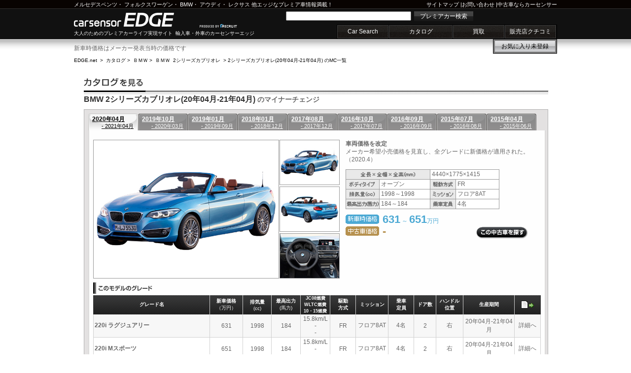

--- FILE ---
content_type: text/html
request_url: https://www.carsensor-edge.net/catalog/bmw/2_series_cabriolet/F001M009/
body_size: 4794
content:
<!DOCTYPE html PUBLIC "-//W3C//DTD XHTML 1.0 Strict//EN"
"http://www.w3.org/TR/xhtml1/DTD/xhtml1-strict.dtd">
<html xmlns="http://www.w3.org/1999/xhtml" xml:lang="ja-JP" lang="ja-JP">
<head>
<meta http-equiv="Content-Type" content="text/html; charset=UTF-8" />
<meta http-equiv="Content-Script-Type" content="text/javascript" />
<meta http-equiv="Content-Style-Type" content="text/css" />
<link rel="SHORTCUT ICON" href="/favicon.ico" />
<title>ＢＭＷ 2シリーズカブリオレ（20年04月 - 21年04月）のマイナーチェンジ / BMWの車カタログ｜輸入車・外車の中古車情報ならカーセンサーエッジnet</title>
<meta name="keywords" content="ＢＭＷ 2シリーズカブリオレ,ＢＭＷ 2シリーズカブリオレ マイナーチェンジ,2シリーズカブリオレ 価格,2シリーズカブリオレ エンスー,2シリーズカブリオレマニア" />
<meta name="description" content="ＢＭＷ 2シリーズカブリオレ(20年04月 - 21年04月)の価格やスペックがわかる外車・輸入車のカタログ情報！外車初心者の方からエンスー、マニアの方までオススメのＢＭＷ 2シリーズカブリオレ(20年04月-21年04月)カタログです。" />
<link rel="canonical" href="https://www.carsensor-edge.net/catalog/bmw/2_series_cabriolet/F001M009/" />
<link rel="stylesheet" type="text/css" media="screen" href="/cmn/css/headerFooter.css?202601194" />
<link rel="stylesheet" href="/cmn/css/cmn.css?202601193" />
<link rel="stylesheet" href="/cmn/css/catalog.css?202601194" />
</head>

<body id="catalog">

<!-- ここからプログラム実装不可 -->
<div class="EDGEsiteHeader" id="EDGEPageTopAnchor">
	<div class="innerBoxCenter">

		<div class="header_line_top">
			<p class="topRead">
				<a href="/catalog/mercedes-benz/" title="ベンツのカタログを観る">メルセデスベンツ</a>・
				<a href="/catalog/volkswagen/" title="フォルクスワーゲンのカタログを観る">フォルクスワーゲン</a>・
				<a href="/catalog/bmw/" title="BMWのカタログを観る">BMW</a>・
				<a href="/catalog/audi/" title="アウディのカタログを観る">アウディ</a>・
				<a href="/catalog/lexus/" title="レクサスのカタログを観る">レクサス</a> 他エッジなプレミア車情報満載！
			</p>

			<p class="toolLink">
				<a href="/sitemap/">サイトマップ</a>
				|<a href="https://www.carsensor.net/guide/FAQ/index.html">お問い合わせ</a>
				|<a href="https://www.carsensor.net/" target="_blank">中古車ならカーセンサー</a>
			</p>
		</div><!-- /.header_line_top -->

		<p class="siteName"><a href="/" title="輸入車・外車のカーセンサーエッジ">carsensor EDGE.net</a></p>
		<p class="recLink">produced by recruit</p>
		<p class="read">大人のためのプレミアカーライフ実現サイト&nbsp;&nbsp;輸入車・外車のカーセンサーエッジ</p>

		<form class="EDGEHeaderSearchBox" method="post" action="https://www.carsensor.net/usedcar/index.html?ROUTEID=edge">
			<input type="text" name="KW" />
			<button type="submit" class="searchBtn">プレミアカー検索</button>
		</form>

		<div class="EDGEgNav">
			<ul>
				<li><a id="EDGEPage01" href="/search/" title="中古車検索">Car Search</a></li>
				<li><a id="EDGEPage02" href="/catalog/" title="輸入車カタログ">カタログ</a></li>
				<li><a id="EDGEPage03" href="//kaitori.carsensor.net/edge/" title="買取">買取</a></li>
				<li><a id="EDGEPage04" href="https://www.carsensor.net/shopreview/?ROUTEID=edge" title="販売店クチコミ">販売店クチコミ</a></li>
			</ul>
		</div><!-- /.EDGEgNav -->

		<ul class="EDGEshortCut">
				<li class="shortCut_okini"><a href="https://www.carsensor.net/usedcar/mylist.php?STID=CS216001&amp;STBID=1&amp;ROUTEID=edge">お気に入り<b id="favnum"></b><span id="favnum-unit"></span></a></li>
		</ul>
	</div><!-- /.innerBoxCenter -->

</div><!-- /.EDGEsiteHeader -->
<!-- ここまでプログラム実装不可 -->
<div id="container" class="clf">

<div style="width:940px;margin-bottom:5px;">新車時価格はメーカー発表当時の価格です</div>
<p id="pankuzu">
	<a href="/">EDGE.net</a>
	&nbsp;&gt;&nbsp;&nbsp;<a href="/catalog/">カタログ</a>
	&gt;&nbsp;&nbsp;<a href="/catalog/bmw/">ＢＭＷ</a>
	&gt;&nbsp;&nbsp;<a href="/catalog/bmw/2_series_cabriolet/" title="ＢＭＷ 2シリーズカブリオレ|初心者からエンスー、マニアの方まで輸入車・外車カタログ">ＢＭＷ&nbsp;&nbsp;2シリーズカブリオレ</a>
	&nbsp;&gt;&nbsp;<strong>2シリーズカブリオレ(20年04月-21年04月) のMC一覧</strong>
</p>

<div id="catalog_main">

<h1 class="ttl_shashu">BMW 2シリーズカブリオレ(20年04月-21年04月)<span> のマイナーチェンジ</span></h1>

<div id="catalog_box2" class="clf">
<div class="cat_frame clf">
<div class="cat_frame_main clf">
<ul class="nensiki">

<li class="mc_tab act">
	<a href="/catalog/bmw/2_series_cabriolet/F001M009/" class="nensiki_link" title="2020年04月 - 2021年04月">
		<span class="nensiki_from_act">2020年04月</span>
		<span class="nensiki_to_act"> - 2021年04月</span>
	</a>
</li>
<li class="mc_tab">
	<a href="/catalog/bmw/2_series_cabriolet/F001M008/" class="nensiki_link" title="2019年10月 - 2020年03月">
		<span class="nensiki_from">2019年10月</span>
		<span class="nensiki_to"> - 2020年03月</span>
	</a>
</li>
<li class="mc_tab">
	<a href="/catalog/bmw/2_series_cabriolet/F001M007/" class="nensiki_link" title="2019年01月 - 2019年09月">
		<span class="nensiki_from">2019年01月</span>
		<span class="nensiki_to"> - 2019年09月</span>
	</a>
</li>
<li class="mc_tab">
	<a href="/catalog/bmw/2_series_cabriolet/F001M006/" class="nensiki_link" title="2018年01月 - 2018年12月">
		<span class="nensiki_from">2018年01月</span>
		<span class="nensiki_to"> - 2018年12月</span>
	</a>
</li>
<li class="mc_tab">
	<a href="/catalog/bmw/2_series_cabriolet/F001M005/" class="nensiki_link" title="2017年08月 - 2017年12月">
		<span class="nensiki_from">2017年08月</span>
		<span class="nensiki_to"> - 2017年12月</span>
	</a>
</li>
<li class="mc_tab">
	<a href="/catalog/bmw/2_series_cabriolet/F001M004/" class="nensiki_link" title="2016年10月 - 2017年07月">
		<span class="nensiki_from">2016年10月</span>
		<span class="nensiki_to"> - 2017年07月</span>
	</a>
</li>
<li class="mc_tab">
	<a href="/catalog/bmw/2_series_cabriolet/F001M003/" class="nensiki_link" title="2016年09月 - 2016年09月">
		<span class="nensiki_from">2016年09月</span>
		<span class="nensiki_to"> - 2016年09月</span>
	</a>
</li>
<li class="mc_tab">
	<a href="/catalog/bmw/2_series_cabriolet/F001M002/" class="nensiki_link" title="2015年07月 - 2016年08月">
		<span class="nensiki_from">2015年07月</span>
		<span class="nensiki_to"> - 2016年08月</span>
	</a>
</li>
<li class="mc_tab">
	<a href="/catalog/bmw/2_series_cabriolet/F001M001/" class="nensiki_link" title="2015年04月 - 2015年06月">
		<span class="nensiki_from">2015年04月</span>
		<span class="nensiki_to"> - 2015年06月</span>
	</a>
</li>
</ul>

<div id="mc_wrap">
<div id="mc_main">
<div id="mc_left_side" class="clf">

<div id="mc_main_photo">
	<img src="//ccsrpcma.carsensor.net/CSphoto/cat/BM/S052/BM_S052_F001_M009_1_L.jpg" class="mc_main_pic" alt="ＢＭＷ 2シリーズカブリオレ の メイン画像" onerror="this.src='/cmn/images/catalogImg/no_photo_carLL.gif';">
	</div>

<span onclick="cang('0')" onkeypress="cang('0')" class="mc_main_pic2 1">
	<img src="//ccsrpcma.carsensor.net/CSphoto/cat/BM/S052/BM_S052_F001_M009_1.jpg" alt="ＢＭＷ 2シリーズカブリオレのフロント画像" onerror="this.src='/cmn/images/catalogImg/no_photo_carM.gif';">
</span>
<span onclick="cang('1')" onkeypress="cang('1')" class="mc_main_pic2 2">
	<img src="//ccsrpcma.carsensor.net/CSphoto/cat/BM/S052/BM_S052_F001_M009_2.jpg" alt="ＢＭＷ 2シリーズカブリオレのリア画像" onerror="this.src='/cmn/images/catalogImg/no_photo_carM.gif';">
</span>
<span onclick="cang('2')" onkeypress="cang('2')" class="mc_main_pic2 3">
	<img src="//ccsrpcma.carsensor.net/CSphoto/cat/BM/S052/BM_S052_F001_M009_3.jpg" alt="ＢＭＷ 2シリーズカブリオレのインパネ画像" onerror="this.src='/cmn/images/catalogImg/no_photo_carM.gif';">
</span>
</div>

<div id="mc_right_side" class="clf">
<p class="mc_detail_text">
<strong>車両価格を改定</strong><br />
メーカー希望小売価格を見直し、全グレードに新価格が適用された。（2020.4）
</p>

<table class="spec_tbl" cellspacing="1">
  <tr>
    <th colspan="2" class="ttl_spec1"><img src="/cmn/images/catalogImg/ttl_spec_07.gif" alt="全長×全幅×全高(mm)" /></th>
	<td colspan="2" class="ttl_spec2">4440×1775×1415</td>
    </tr>

  <tr>
    <th class="ttl_spec1"><img src="/cmn/images/catalogImg/ttl_spec_01.gif" alt="ボディタイプ" /></th>
    <td>オープン</td>
    <th class="ttl_spec2"><img src="/cmn/images/catalogImg/ttl_spec_04.gif" alt="駆動方式" /></th>
    <td>FR</td>
  </tr>
  <tr>
    <th class="ttl_spec1"><img src="/cmn/images/catalogImg/ttl_spec_02.gif" alt="排気量" /></th>
    <td>1998～1998</td>
    <th class="ttl_spec2"><img src="/cmn/images/catalogImg/ttl_spec_05.gif" alt="ミッション" /></th>
    <td>フロア8AT</td>
  </tr>
  <tr>
    <th class="ttl_spec1"><img src="/cmn/images/catalogImg/ttl_spec_03.gif" alt="最高出力" /></th>
    <td>184～184</td>
    <th class="ttl_spec2"><img src="/cmn/images/catalogImg/ttl_spec_06.gif" alt="乗車定員" /></th>
    <td>4名</td>
  </tr>
</table>

<ul id="mc_kakaku">

<li class="new_price">
<strong>631</strong>
	～&nbsp;<strong>651</strong>万円
</span>
</li>

<li class="use_price">
			<strong>-</strong>
			</a>
</span>
</li>
</ul>

<div id="mc_bukken_search">
	<span class="btn_bukken_search">
		<a href="https://www.carsensor.net/usedcar/search.php?STID=CS210610&amp;ROUTEID=edge&amp;BRDC=BM&amp;CARC=BM_S052&amp;FMCC=BM_S052_F001&amp;MCC=BM_S052_F001_M009" title="この中古車を探す" >
			この中古車を探す
		</a>
	</span>
</div>
</div>
</div>

<div class="grade_ichiran">このモデルのグレード</div>
<table id="grade_tbl" border="0" cellspacing="0" cellpadding="0">
  <tr class="grade_ttl">
    <th scope="col" class="g_name">グレード名</th>
    <th scope="col" class="g_sin_kakaku">新車価格<br /><span class="txt_s">（万円）</span></th>
    <th scope="col" class="g_haiki">排気量<br /><span class="txt_s">(cc)</span></th>
    <th scope="col" class="g_bariki">最高出力<br /><span class="txt_s">(馬力)</span></th>
    <th scope="col" class="g_nenpi">JC08燃費<br>WLTC燃費<br>10・15燃費</th>
    <th scope="col" class="g_kudou">駆動<br />方式</th>
    <th scope="col" class="g_mission">ミッション</th>
    <th scope="col" class="g_teiin">乗車<br />定員</th>
    <th scope="col" class="g_door">ドア数</th>
    <th scope="col" class="g_handle">ハンドル<br />位置</th>
    <th scope="col" class="g_seisan">生産期間</th>
    <th scope="col" class="g_detail"><img src="/cmn/images/catalogImg/ico_detail.gif" alt="" /></th>
  </tr>
    <tr class="grade_1">    <td class="g_name"><a href="/catalog/bmw/2_series_cabriolet/F001M009/G001/">220i ラグジュアリー</a></td>
    <td class="g_sin_kakaku">631</td>
    <td class="g_haiki">1998</td>
    <td class="g_bariki">184</td>
    <td class="g_nenpi">15.8km/L<br>-<br>-</td>
    <td class="g_kudou">FR</td>
    <td class="g_mission">フロア8AT</td>
    <td class="g_teiin">4名</td>
    <td class="g_door">2</td>
    <td class="g_handle">右</td>
    <td class="g_seisan">20年04月-21年04月</td>
    <td class="g_detail"><a href="/catalog/bmw/2_series_cabriolet/F001M009/G001/" title="ＢＭＷ 2シリーズカブリオレ 220i ラグジュアリーのグレード詳細へ">詳細へ</a></td>
  </tr>
    <tr class="grade_2">    <td class="g_name"><a href="/catalog/bmw/2_series_cabriolet/F001M009/G002/">220i Mスポーツ</a></td>
    <td class="g_sin_kakaku">651</td>
    <td class="g_haiki">1998</td>
    <td class="g_bariki">184</td>
    <td class="g_nenpi">15.8km/L<br>-<br>-</td>
    <td class="g_kudou">FR</td>
    <td class="g_mission">フロア8AT</td>
    <td class="g_teiin">4名</td>
    <td class="g_door">2</td>
    <td class="g_handle">右</td>
    <td class="g_seisan">20年04月-21年04月</td>
    <td class="g_detail"><a href="/catalog/bmw/2_series_cabriolet/F001M009/G002/" title="ＢＭＷ 2シリーズカブリオレ 220i Mスポーツのグレード詳細へ">詳細へ</a></td>
  </tr>
  </table>
</div>
</div>
</div>

<!-- その他のFMC -->
</div>

<!-- /.catalog_box -->
<div class="osusume_shashu"><h2 class="footH2">【オススメ車種へのリンク】</h2>

&nbsp;レクサス&nbsp;&nbsp;<a href="/intro/lexus__lexus_gs/" title="GS">GS</a>&nbsp;&nbsp;<a href="/intro/lexus__lexus_is/" title="IS">IS</a>&nbsp;&nbsp;｜&nbsp;&nbsp;BMW&nbsp;&nbsp;<a href="/intro/bmw__3_series/" title="3シリーズ">3シリーズ</a>&nbsp;&nbsp;<a href="/intro/bmw__5_series/" title="5シリーズ">5シリーズ</a>&nbsp;&nbsp;｜&nbsp;&nbsp;メルセデス・ベンツ&nbsp;&nbsp;<a href="/intro/mercedes-benz__e_class/" title="Eクラス">Eクラス</a>&nbsp;&nbsp;<a href="/intro/mercedes-benz__s_class/" title="Sクラス">Sクラス</a>&nbsp;&nbsp;｜&nbsp;&nbsp;フォルクスワーゲン&nbsp;&nbsp;<a href="/intro/volkswagen__golf/" title="ゴルフ">ゴルフ</a>&nbsp;&nbsp;<a href="/intro/volkswagen__polo/" title="ポロ">ポロ</a>&nbsp;&nbsp;<a href="/intro/volkswagen__new_beetle/" title="ニュービートル">ニュービートル</a>&nbsp;&nbsp;｜&nbsp;&nbsp;ポルシェ&nbsp;&nbsp;<a href="/intro/porsche__911_serise/" title="911">911</a>&nbsp;&nbsp;｜&nbsp;&nbsp;ボルボ&nbsp;&nbsp;<a href="/intro/volvo__v70/" title="V70">V70</a>&nbsp;&nbsp;｜&nbsp;&nbsp;ミニ&nbsp;&nbsp;<a href="/intro/mini__mni/" title="ミニ">ミニ</a>

</div>
</div><!-- /.catalog_main -->

<!-- /#container --></div>

<!-- ここからプログラム実装不可 -->
<div class="EDGEfootNav">
	<div class="innerBoxCenter">
		<ul class="btmSiteLink">
			<li><a href="https://www.carsensor.net/usedcar/shashu/bME/index.html?ROUTEID=edge">ベンツ</a></li>
			<li><a href="https://www.carsensor.net/usedcar/shashu/bVW/index.html?ROUTEID=edge">フォルクスワーゲン</a></li>
			<li><a href="https://www.carsensor.net/usedcar/shashu/bBM/index.html?ROUTEID=edge">BMW</a></li>
			<li><a href="https://www.carsensor.net/usedcar/shashu/bMN/index.html?ROUTEID=edge">MINI</a></li>
			<li><a href="https://www.carsensor.net/usedcar/shashu/bAD/index.html?ROUTEID=edge">アウディ</a></li>

			<li><a href="https://www.carsensor.net/usedcar/shashu/bPO/index.html?ROUTEID=edge">ポルシェ</a></li>
			<li><a href="https://www.carsensor.net/usedcar/shashu/bAG/index.html?ROUTEID=edge">AMG</a></li>
			<li><a href="https://www.carsensor.net/usedcar/shashu/bOP/index.html?ROUTEID=edge">オペル</a></li>
			<li><a href="https://www.carsensor.net/usedcar/shashu/bMY/index.html?ROUTEID=edge">マイバッハ</a></li>
			<li><a href="https://www.carsensor.net/usedcar/shashu/bMC/index.html?ROUTEID=edge">スマート</a></li>
			<li><a href="https://www.carsensor.net/usedcar/shashu/bVO/index.html?ROUTEID=edge">ボルボ</a></li>

			<li><a href="https://www.carsensor.net/usedcar/shashu/bSA/index.html?ROUTEID=edge">サーブ</a></li>
			<li><a href="https://www.carsensor.net/usedcar/shashu/bPE/index.html?ROUTEID=edge">プジョー</a></li>
			<li><a href="https://www.carsensor.net/usedcar/shashu/bRE/index.html?ROUTEID=edge">ルノー</a></li>
			<li><a href="https://www.carsensor.net/usedcar/shashu/bCI/index.html?ROUTEID=edge">シトロエン</a></li>
			<li><a href="https://www.carsensor.net/usedcar/shashu/bAF/index.html?ROUTEID=edge">アルファロメオ</a></li>
			<li><a href="https://www.carsensor.net/usedcar/shashu/bFI/index.html?ROUTEID=edge">フィアット</a></li>

			<li><a href="https://www.carsensor.net/usedcar/shashu/bMS/index.html?ROUTEID=edge">マセラティ</a></li>
			<li><a href="https://www.carsensor.net/usedcar/shashu/bFE/index.html?ROUTEID=edge">フェラーリ</a></li>
			<li><a href="https://www.carsensor.net/usedcar/shashu/bLG/index.html?ROUTEID=edge">ランボルギーニ</a></li>
			<li><a href="https://www.carsensor.net/usedcar/shashu/bFO/index.html?ROUTEID=edge">フォード</a></li>
			<li><a href="https://www.carsensor.net/usedcar/shashu/bHM/index.html?ROUTEID=edge">ハマー</a></li>
			<li><a href="https://www.carsensor.net/usedcar/shashu/bCH/index.html?ROUTEID=edge">シボレー</a></li>

			<li><a href="https://www.carsensor.net/usedcar/shashu/bLE/index.html?ROUTEID=edge">レクサス</a></li>
		</ul>
	</div><!-- /.innerBoxCenter -->
</div><!-- /.EDGEfootNav -->

<div class="EDGEsiteFooter">
	<div class="innerBoxCenter">
		<p class="btmMiniLink2">
			<a href="https://cdn.p.recruit.co.jp/terms/car-t-1009/index.html">利用規約</a> |
			<a href="https://www.carsensor.net/guide/FAQ/index.html">お問い合わせ</a> |
			<a href="https://cdn.p.recruit.co.jp/terms/cmn-t-1001/index.html?p=pp005" target="_blank">プライバシーポリシー</a>
		</p>
		<a href="#EDGEPageTopAnchor" title="輸入車ならカーセンサーedge・TOPに戻る" class="pageTop">page top</a>
		<p class="siteName"><a href="/" title="輸入車・外車のカーセンサーエッジ">carsensor EDGE.net</a></p>
		<p class="btmRead"><a href="/">輸入車</a>・新車・<a href="https://www.carsensor.net/">中古車</a>・ディーラー・販売店の情報満載。大人のためのプレミアカーライフ実現サイト　カーセンサーエッジ</p>
		<p>
			<a href="//www.recruit.co.jp/" target="_blank" class="copyright2"><img src="/cmn/images/headfootImg/edge_footerlogo.jpg" alt="リクルート"></a>
		</p>
	</div><!-- /.innerBoxCenter -->
</div><!-- /.siteFooter -->
<script type="text/javascript">
<!--
function _callback(data) {
	var isFavExist = (data["FVNUM"] > 0);

	document.getElementById('favnum').appendChild(document.createTextNode((isFavExist) ? data["FVNUM"] : ''));
	document.getElementById('favnum-unit').appendChild(document.createTextNode((isFavExist) ? '台' : '未登録'));
}
//-->
</script>
<script type="text/javascript" src="//www.carsensor.net/usedcar/modules/getFvnum.php?ROUTEID=edge"></script>
<!-- ここまでプログラム実装不可 -->
<script src="/cmn/js/library/jquery/jquery-1.2.6.pack.js" type="text/javascript"></script>
<script src="/cmn/js/catalog_mc.js" type="text/javascript"></script>

<div id="vos">
<script type="text/javascript">
<!--
var trace_p='ECON0009';
//-->
</script>
<script type="text/javascript" src="/vos/vos.js"></script>
</div>

</body>
</html>
